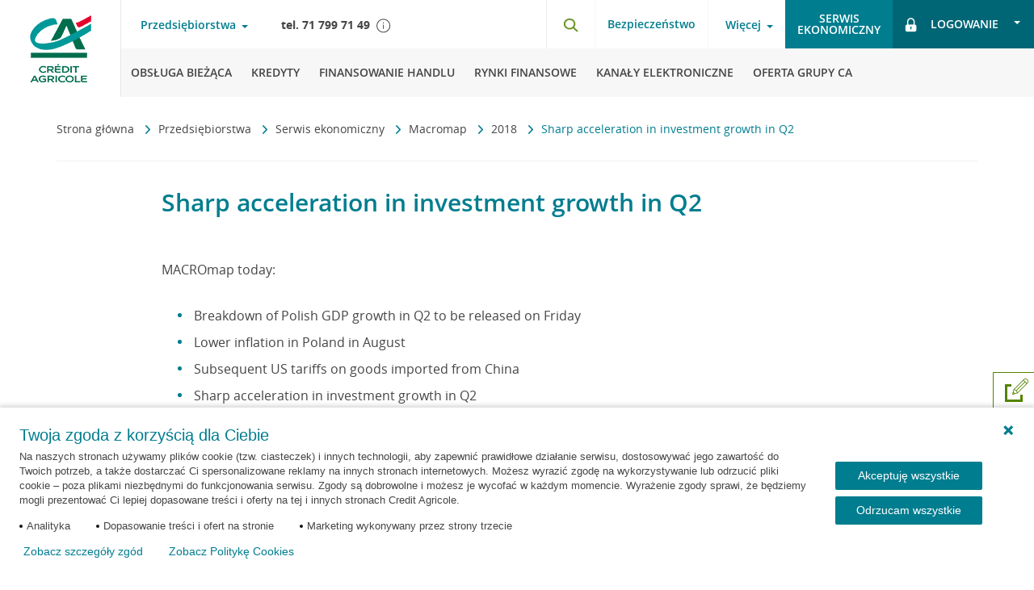

--- FILE ---
content_type: text/css
request_url: https://static.credit-agricole.pl/new_layout/genesys/layoutConfig.css
body_size: -336
content:
.chatbot-img {
    /*display: none!important;*/
}
#btn-slider-chat{
    /*display: none!important;*/
}
a.chatbot-img {
    background: #007d8f;
}

.chatbot-img>span {
    color: white;
}
.chatbot-img>svg {
    fill: #ffffff;
}
button.chatbot-img {
    border: 1px #f5f5f5 solid;
}
.cx-widget-status {
    display: none;
}

--- FILE ---
content_type: application/javascript
request_url: https://static.credit-agricole.pl/new_layout/genesys/layoutConfig.js
body_size: -415
content:
if (document.querySelector('.header--sme') !== null) {
    document.getElementById('chat-advisor-hours').textContent = "od poniedziałku do piątku w godzinach 8:00-18:00";
}

--- FILE ---
content_type: application/javascript
request_url: https://static.credit-agricole.pl/new_layout/dist/scripts/main/wcag-nav.js?20250923
body_size: -91
content:
window.addEventListener("DOMContentLoaded",function(){function e(){const e=document.querySelectorAll("[data-wcag-menu]");e.forEach(e=>{var t=e.dataset.wcagMenu;document.getElementById(t)?e.classList.contains("visible")||e.classList.add("visible"):e.classList.remove("visible"),window.innerWidth<1024&&"menu-product"===e.dataset.wcagMenu&&e.classList.remove("visible")})}function t(){const e=document.querySelectorAll(".nav-main__list");e.forEach(e=>{if(e.classList.contains("nav-main__list--desktop")){const t=e.querySelector("[data-first-element]");t.setAttribute("id","menu-product")}else{const n=e.querySelector("[data-first-element]");n.removeAttribute("id")}})}function n(){const e=document.querySelector(".nav-client"),t=document.querySelector(".burger-btn"),n=e.querySelector(".link-toggle");window.innerWidth<1024?(t.setAttribute("id","menu-main"),n.removeAttribute("id","menu-main")):(n.setAttribute("id","menu-main"),t.removeAttribute("id","menu-main"))}e(),setTimeout(()=>{t(),n()},1e3),window.addEventListener("resize",()=>{t(),n(),e()})});

--- FILE ---
content_type: application/javascript
request_url: https://static.credit-agricole.pl/new_layout/dist/scripts/main/wcag.js?20250923
body_size: 2567
content:
document.addEventListener("DOMContentLoaded",function(){function r(t){const e=Array.from(t.querySelectorAll('a, button, input, select, textarea, [tabindex]:not([tabindex="-1"])')).filter(t=>!t.disabled&&null!==t.offsetParent),n=[],o=[];return e.forEach(function(t){(t.classList.contains("js__rwd-back")||t.parentElement&&t.parentElement.classList.contains("item--back")||t.closest("li.item--back")?o:n).push(t)}),n.concat(o)}function c(t,e){var n="true"===t.getAttribute("aria-expanded");if(t.setAttribute("aria-expanded",String(!n)),e){const o=document.querySelector(e);o&&o.classList.toggle("active",!n)}}let u=null,i=null;function o(t,e){const n=!e&&"true"!==t.getAttribute("aria-expanded");t.setAttribute("aria-label",function(t,e){switch(t){case"menu-main":return e?"Zamknij menu typ klienta":"Otwórz menu typ klienta";case"login-ebank":return e?"Zamknij opcje logowania":"Otwórz opcje logowania";default:return e?"Zamknij menu informacje o banku":"Otwórz menu informacje o banku"}}(t.id,n)),setTimeout(()=>{t.setAttribute("aria-expanded",n)});e=document.querySelector(".nav-pop");const o=t.nextElementSibling||e;if(o&&(o.classList.toggle("active",n),!t.classList.contains("js__menu-trap")))if(n){u=o;const a=o.querySelector("a, button"),c=o.querySelector(".nav-pop__close");c?c.focus():a&&a.focus()}else u===o&&(u=null)}function t(){const a=document.querySelector('button[data-wideo-button="sidebar-button"]'),c=document.querySelectorAll('button[data-bs-modal-selector="modal-wideo"]');c.forEach(function(t){t.setAttribute("aria-haspopup","dialog"),t.setAttribute("aria-expanded","false")}),a&&a.addEventListener("click",function(t){i=document.activeElement,t.preventDefault();const e="true"===a.getAttribute("aria-expanded");c.forEach(function(t){t.setAttribute("aria-expanded",String(!e))});const n=document.querySelector(`[data-bs-modal=${a.getAttribute("data-bs-modal-selector")}]`);if(n){n.classList.toggle("active",!e),u=n;const o=n.querySelector('a, button, input, [tabindex]:not([tabindex="-1"])');o&&setTimeout(()=>o.focus(),0)}})}function e(){const a=document.querySelector('[data-chat-button="sidebar-button"]'),c=document.querySelectorAll('button[data-bs-modal-selector="modal-chatbot"]');c.forEach(function(t){t.setAttribute("aria-haspopup","dialog"),t.setAttribute("aria-expanded","false")}),a&&a.addEventListener("click",function(t){i=document.activeElement,t.preventDefault();const e="true"===a.getAttribute("aria-expanded");c.forEach(function(t){t.setAttribute("aria-expanded",String(!e))});const n=document.querySelector(".modal-chatbot");if(n){n.classList.toggle("active",!e);const o=n.querySelector('a, button, input, [tabindex]:not([tabindex="-1"])');u=n,o&&setTimeout(()=>o.focus(),0)}})}function n(){if(document.body.classList.contains("header--scroll")){let e=1;const t=document.querySelector(".header__logo");t&&(t.setAttribute("tabindex",e.toString()),e++);const n=document.querySelectorAll(".nav-main a, .nav-main button");n.forEach(function(t){t.setAttribute("tabindex",e.toString()),e++});const o=document.querySelector(".nav-top__search button");o&&(o.setAttribute("tabindex",e.toString()),e++);const a=document.querySelector(".nav-top__item.item--contact a");a&&(a.setAttribute("tabindex",e.toString()),e++);const c=document.querySelector(".nav-top__item.item--login a");c&&(c.setAttribute("tabindex",e.toString()),e++)}else{const e=document.querySelectorAll(".header__logo, .nav-main a, .nav-main button, .nav-top__search button, .nav-top__item.item--contact a, .nav-top__item.item--login a");e.forEach(function(t){t.removeAttribute("tabindex")})}}window.initVideoCall=t,window.initChatbot=e,window.chatbotToBeInitialized&&e(),window.videoCallToBeInitialized&&t(),[{box:".large-box-wrapper_item",title:".large-box-wrapper_item_title"},{box:".box-simple",title:".box-simple__title"}].forEach(o=>{const t=document.querySelectorAll(o.box);t.forEach(t=>{const e=t.querySelector(o.title).closest("a"),n=e.getAttribute("href");t.addEventListener("click",t=>{window.location=n}),t.addEventListener("keydown",t=>{"Enter"===t.key&&(window.location=n)})})}),document.addEventListener("keydown",function(e){if(u&&("Tab"===e.key||9===e.keyCode)){const a=document.querySelector(".burger-btn");if(e.shiftKey&&document.activeElement===a&&u){const t=r(u);t.length&&(e.preventDefault(),t[t.length-1].focus())}else if(e.shiftKey||document.activeElement!==a||!u){const c=r(u);if(c.length){var n=c.indexOf(document.activeElement);let t;var o=document.querySelector(".nav-client__list");if(e.shiftKey)t=n-1,t<0&&o&&"none"!==window.getComputedStyle(o).display?a.focus():t<0&&(t=c.length-1);else if(t=n+1,t>=c.length){if(o&&"none"!==window.getComputedStyle(o).display)return e.preventDefault(),void a.focus();t=0}e.preventDefault(),c[t].focus()}}else{const i=r(u);i.length&&(e.preventDefault(),i[0].focus())}}}),function(){const o=document.querySelector(".burger-btn"),a=document.querySelector(".nav-client__list");o&&o.addEventListener("click",function(t){t.preventDefault(),c(o,".header__nav.nav--main");const e=document.querySelector(".rwd-overlay");if(e&&e.classList.toggle("active"),"true"===o.getAttribute("aria-expanded")){if(a){const n=r(u=a);n.length&&n[0].focus()}}else u===a&&(u=null)})}(),function(){const t=document.querySelectorAll(".nav-client__next");t.forEach(function(o){o.addEventListener("click",function(t){t.preventDefault(),c(o);t=o.getAttribute("data-next");if(t){const e=document.querySelector('ul[data-menu="'+t+'"]');if(e)if(e.classList.toggle("active"),"true"===o.getAttribute("aria-expanded")){u=e;const n=r(e);n.length&&n[0].focus()}else u===e&&(u=null)}})})}(),function(){const t=document.querySelectorAll(".link-toggle"),n=document.querySelectorAll(".nav-pop__close");t.forEach(function(e){o(e,!0),e.addEventListener("click",function(t){t.preventDefault(),o(e)}),n[0].addEventListener("click",function(t){t.preventDefault(),o(e,!0)}),document.addEventListener("keydown",t=>{"Escape"===t.key&&o(e,!0)})})}(),function(){const t=document.querySelectorAll(".js__rwd-back");t.forEach(function(c){c.addEventListener("click",function(t){t.preventDefault();const e=c.closest("ul");if(e&&e.classList.contains("active")){e.classList.remove("active");t=document.querySelector(".nav-client__list");if(u=t||null,document.querySelector(".nav-client__list, .nav-main__list, .nav-info__list")){t=e.getAttribute("data-menu");const n=document.querySelector(`[data-next="${t}"]`);if(n){const o=n.closest("li");if(o&&o.nextElementSibling){const a=o.nextElementSibling.querySelector("a, button");a&&a.focus()}}}}})})}(),n(),window.addEventListener("scroll",n),function(){const o=document.querySelector(".search-btn");o&&(o.setAttribute("aria-haspopup","dialog"),o.setAttribute("aria-expanded","false"),o.addEventListener("click",function(t){t.preventDefault();t="true"===o.getAttribute("aria-expanded");o.setAttribute("aria-expanded",String(!t));const e=document.querySelector(".search-modal");if(e)if(e.classList.toggle("active",!t),t)u=null;else{u=e;const n=e.querySelector('a, button, input, [tabindex]:not([tabindex="-1"])');n&&n.focus()}}));const t=document.querySelector('button.search-modal__close[data-selector="search-modal-close"]');t&&t.addEventListener("click",function(t){t.preventDefault();const e=document.querySelector(".search-modal");e&&e.classList.remove("active"),o&&(o.setAttribute("aria-expanded","false"),o.focus()),u=null})}(),function(){const a=document.querySelector('[data-bs-modal-selector="modal-chatbot"]:not([data-chat-button="sidebar-button"])'),c=document.querySelectorAll('button[data-bs-modal-selector="modal-chatbot"]');a&&(c.forEach(function(t){t.setAttribute("aria-haspopup","dialog"),t.setAttribute("aria-expanded","false")}),a.addEventListener("click",function(t){i=document.activeElement,t.preventDefault();const e="true"===a.getAttribute("aria-expanded"),n=document.querySelector(".modal-chatbot");if(c.forEach(function(t){t.setAttribute("aria-expanded",String(!e))}),n){n.classList.toggle("active",!e),u=n;const o=n.querySelector('a, button, input, [tabindex]:not([tabindex="-1"])');o&&setTimeout(()=>o.focus(),0)}}));const t=document.querySelector('button.modal-box__close[data-selector="chatbot-modal-close"]');t&&t.addEventListener("click",function(t){t.preventDefault(),c.forEach(function(t){t.setAttribute("aria-expanded","false")}),u=null,i&&i.focus()})}(),function(){const e=document.querySelectorAll('button[data-bs-modal-selector="modal-feedback"]');e.forEach(function(n){n&&(n.setAttribute("aria-haspopup","dialog"),n.setAttribute("aria-expanded","false"),n.addEventListener("click",function(t){t.preventDefault();t="true"===n.getAttribute("aria-expanded");n.setAttribute("aria-expanded",String(!t));const e=document.querySelector(".modal-feedback");e&&(e.classList.toggle("active",!t),u=e)}))});const t=document.querySelector('button.modal-box__close[data-selector="feedback-modal-close"]');t&&0<e.length&&t.addEventListener("click",function(t){t.preventDefault(),e.forEach(function(t){t.setAttribute("aria-expanded","false"),u=null,t.focus()})})}(),function(){const a=document.querySelector('.link--videochat:not([data-wideo-button="sidebar-button"])'),c=document.querySelectorAll(".link--videochat");c.forEach(function(t){t.setAttribute("aria-haspopup","dialog"),t.setAttribute("aria-expanded","false")}),a&&a.addEventListener("click",function(t){t.preventDefault(),i=document.activeElement;const e="true"===a.getAttribute("aria-expanded");c.forEach(function(t){t.setAttribute("aria-expanded",String(!e))});const n=document.querySelector(`[data-bs-modal=${a.getAttribute("data-bs-modal-selector")}]`);if(n){n.classList.toggle("active",!e),u=n;const o=n.querySelector('a, button, input, [tabindex]:not([tabindex="-1"])');o&&setTimeout(()=>o.focus(),0)}});const t=document.querySelectorAll('[data-selector="video-modal-close"]');t&&t.forEach(function(t){t.addEventListener("click",function(t){t.preventDefault(),c.forEach(function(t){t.setAttribute("aria-expanded","false")}),u=null,i&&i.focus()})})}(),function(){const e=document.querySelector("[data-menu-last-element-submenu]");e&&e.addEventListener("focusout",t=>{t.preventDefault(),e.closest(".nav-main-submenu").querySelector("button").focus()})}(),function(){const e=document.querySelector("[data-menu-last-element-top]");e&&e.addEventListener("focusout",t=>{t.preventDefault(),e.closest(".nav-info").querySelector("button").focus()})}(),function(){const t=document.querySelector(".page__subheader");t&&(t.style.display="none"),window.addEventListener("scroll",function(){t&&(0<=window.scrollY&&window.scrollY<=120?t.style.display="none":t.style.display="")})}(),$("a[target='_blank']").each(function(){var t=$(this).attr("title");null!=t&&(t.includes("otwarcie")||t.includes("otwiera")||t.includes("otwórz")||t.includes("wyświetl"))?$(this).attr("title","Otwarcie w nowej karcie: "+t):$(this).attr("title","Otwarcie w nowej karcie")}),document.querySelectorAll(".btn-currency--flex").forEach(t=>{const e=t.querySelector('input[type="radio"]');e.setAttribute("tabindex","-1"),t.addEventListener("keydown",t=>{"Enter"===t.key&&e.click()})})});